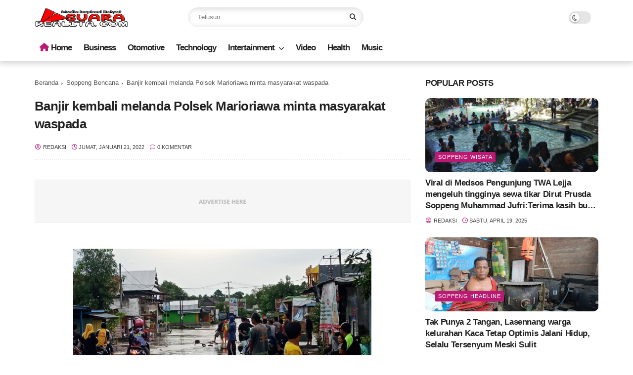

--- FILE ---
content_type: text/html; charset=utf-8
request_url: https://www.google.com/recaptcha/api2/aframe
body_size: 265
content:
<!DOCTYPE HTML><html><head><meta http-equiv="content-type" content="text/html; charset=UTF-8"></head><body><script nonce="b5srbFBupRylaRYokriI8w">/** Anti-fraud and anti-abuse applications only. See google.com/recaptcha */ try{var clients={'sodar':'https://pagead2.googlesyndication.com/pagead/sodar?'};window.addEventListener("message",function(a){try{if(a.source===window.parent){var b=JSON.parse(a.data);var c=clients[b['id']];if(c){var d=document.createElement('img');d.src=c+b['params']+'&rc='+(localStorage.getItem("rc::a")?sessionStorage.getItem("rc::b"):"");window.document.body.appendChild(d);sessionStorage.setItem("rc::e",parseInt(sessionStorage.getItem("rc::e")||0)+1);localStorage.setItem("rc::h",'1769560286423');}}}catch(b){}});window.parent.postMessage("_grecaptcha_ready", "*");}catch(b){}</script></body></html>

--- FILE ---
content_type: text/javascript; charset=UTF-8
request_url: https://www.suararealita.com/feeds/posts/default/-/Soppeng%20Bencana?alt=json-in-script&callback=gs_results&max-results=6
body_size: 7990
content:
// API callback
gs_results({"version":"1.0","encoding":"UTF-8","feed":{"xmlns":"http://www.w3.org/2005/Atom","xmlns$openSearch":"http://a9.com/-/spec/opensearchrss/1.0/","xmlns$blogger":"http://schemas.google.com/blogger/2008","xmlns$georss":"http://www.georss.org/georss","xmlns$gd":"http://schemas.google.com/g/2005","xmlns$thr":"http://purl.org/syndication/thread/1.0","id":{"$t":"tag:blogger.com,1999:blog-2339056890460056815"},"updated":{"$t":"2026-01-28T07:38:29.472+08:00"},"category":[{"term":"SOPPENG POLRES"},{"term":"SOPPENG KODIM"},{"term":"Soppeng"},{"term":"SOPPENG PENDIDIKAN"},{"term":"Daerah"},{"term":"Wajo"},{"term":"Politik"},{"term":"ADVENTORIAL"},{"term":"Ragam"},{"term":"SOPPENG HEADLINE"},{"term":"SOPPENG PEMDES"},{"term":"SOPPENG DANDIM"},{"term":"Soppeng Bencana"},{"term":"Hukum"},{"term":"Pemerintah"},{"term":"POLRES SOPPENG"},{"term":"Pendidikan"},{"term":"SOPPENG DAERAH"},{"term":"Headline"},{"term":"Peristiwa"},{"term":"Daerah Soppeng"},{"term":"Soppeng Budaya"},{"term":"WAJO KODIM"},{"term":"DANDIM SOPPENG"},{"term":"Makassar"},{"term":"Ekonomi"},{"term":"MAKASSAR HEADLINE"},{"term":"MAKASSAR PANGDAM"},{"term":"Pileg"},{"term":"WAJO POLRES"},{"term":"Bencana"},{"term":"KPU"},{"term":"Kesehatan"},{"term":"Advetorial"},{"term":"KODIM SOPPENG"},{"term":"Kriminal"},{"term":"Wisata"},{"term":"Dprd"},{"term":"PARE PARE DAERAH"},{"term":"Lifestyle"},{"term":"SOPPENG BAWASLU"},{"term":"Bawaslu"},{"term":"Dandim"},{"term":"Olahraga"},{"term":"Polres"},{"term":"SOPPENG KPU"},{"term":"SOPPENG WISATA"},{"term":"Hiburan"},{"term":"Jakarta"},{"term":"SOPPENG DPRD"},{"term":"Agama"},{"term":"Kodim"},{"term":"PINRANG DAERAH"},{"term":"SOPPENG KULINER"},{"term":"SOPPENG OLAHRAGA"},{"term":"SOPPENG PILKADA"},{"term":"WAJO DAERAH"},{"term":"Wajo Kesehatan"},{"term":"Daerah Headline"},{"term":"HD"},{"term":"Kebakaran"},{"term":"Kecelakaan"},{"term":"Nasdem"},{"term":"PAPUA"},{"term":"Pemkab Wajo"},{"term":"SOPPENG PWI"},{"term":"Satlantas"},{"term":"Soppeng Kesehatan"},{"term":"Sosial"},{"term":"Wajo Pendidikan"},{"term":"Bawaslu Soppeng"},{"term":"Bisnis"},{"term":"Bulukumba"},{"term":"Daerah Wajo"},{"term":"Golkar"},{"term":"Kuliner"},{"term":"PAN"},{"term":"PARE PARE POLRES"},{"term":"Pemuda"},{"term":"Polisi"},{"term":"SOPPENG PUPR"},{"term":"Soppeng Keriminal"},{"term":"Supriansa"},{"term":"Bunuh Diri"},{"term":"Citygas"},{"term":"DPR-RI"},{"term":"DPRD Wajo"},{"term":"Demokrat"},{"term":"HJS"},{"term":"HJW"},{"term":"Hafidz"},{"term":"JAKARTA HEADLINE"},{"term":"JAKARTA POLRI"},{"term":"JAKARTA PWI"},{"term":"Jembatan"},{"term":"KPU SOPPENG"},{"term":"Kemenag"},{"term":"LUTIM KODIM"},{"term":"Lalulintas"},{"term":"Olahraga Soppeng"},{"term":"PPNI"},{"term":"PSI"},{"term":"Pembangunan"},{"term":"Penipuan"},{"term":"SOPPENG AGAMA"},{"term":"SOPPENG BISNIS"},{"term":"SOPPENG EKONOMI"},{"term":"SOPPENG KRIMINAL"},{"term":"SOPPENG OLAH RAGA"},{"term":"SOPPENG PEMKAB"},{"term":"SOPPENG POLITIK"},{"term":"Soppeng Daerah Headline"},{"term":"TPP"},{"term":"Video"},{"term":"WAJO POLITIK"},{"term":"WAJO WISATA"},{"term":"WISATA SOPPENG"},{"term":" DAERAH"},{"term":"AM Ali Gaffar Patappe"},{"term":"ASN"},{"term":"Advokat"},{"term":"Akbar Faisal"},{"term":"Al`quran"},{"term":"Anak"},{"term":"Andi Soraya"},{"term":"Artis"},{"term":"Aset Daerah"},{"term":"Aslam"},{"term":"BALI WISATA"},{"term":"BANDUNG"},{"term":"BENCANA ALAM"},{"term":"BENCANA SOPPENG"},{"term":"BONE DAERAH"},{"term":"BONE PENDIDIKAN"},{"term":"BONE POLRES"},{"term":"BPBD"},{"term":"BUDAYA"},{"term":"Baja"},{"term":"Bantuan"},{"term":"Bawasalu"},{"term":"Beasiswa"},{"term":"Bencana HD"},{"term":"Bencana Sopppeng"},{"term":"Bendungan"},{"term":"Bidan"},{"term":"Bikers"},{"term":"Bone"},{"term":"Bonus"},{"term":"Buah Manggis"},{"term":"Buku"},{"term":"Cabul"},{"term":"Ceramah"},{"term":"DAERAH PINRANG"},{"term":"DANDIM BONE"},{"term":"DOPPENG DAERAH"},{"term":"DOPPENG KPU"},{"term":"DPR"},{"term":"DUMAI KODIM"},{"term":"Daerah Humas"},{"term":"Dai"},{"term":"Danau Tempe"},{"term":"Demo"},{"term":"Elfrianto"},{"term":"Enrekang"},{"term":"FKPW"},{"term":"GOWA PANDAM"},{"term":"Gubernur"},{"term":"HEALINE SOPPENG"},{"term":"HJB"},{"term":"Hipermawa"},{"term":"Ikapermawa"},{"term":"Isra Mi'raj"},{"term":"JAKARATA"},{"term":"JAKARTA DEWAN PERS"},{"term":"JAKARTA POLITIK"},{"term":"JAKARTA TNI AL"},{"term":"JAYAPURA"},{"term":"Jalanan"},{"term":"Jamaah Haji"},{"term":"Judi"},{"term":"KALIMANTAN SELATAN"},{"term":"KPK"},{"term":"KPU PINRANG"},{"term":"KPU SIDRAP"},{"term":"KPUD SOPPENG"},{"term":"Kampus"},{"term":"Kapolsek Tempe"},{"term":"Kecelekaan"},{"term":"Kejaksaan"},{"term":"Kesehatan Soppeng"},{"term":"Keuangan"},{"term":"Kominfo"},{"term":"Komunitas"},{"term":"Kotak"},{"term":"LIWU BENCANA"},{"term":"LSM"},{"term":"LUTIM POLOTIK"},{"term":"LUWU BENCANA"},{"term":"Lidik"},{"term":"Linmas"},{"term":"Luwu"},{"term":"MAGELANG JATENG"},{"term":"MAGELANG RETREAT"},{"term":"MAKASSAR BENCANA"},{"term":"MAKASSAR BISNIS"},{"term":"MAKASSAR KPU"},{"term":"MAKASSAR OLAHRAGA"},{"term":"MAKASSAR PEMPROV"},{"term":"MAKASSAR POLDA"},{"term":"MAROS PANGDAM"},{"term":"MATARAM NTB"},{"term":"Mutasi"},{"term":"NENCANA"},{"term":"NU"},{"term":"Narkoba"},{"term":"Nissa Sabyan"},{"term":"Olahraga Headline"},{"term":"Orang Hilang"},{"term":"Organisasi"},{"term":"Otomotif"},{"term":"PARE PARE"},{"term":"PARE PARE BAWASLU"},{"term":"PARE PARE BENCANA"},{"term":"PARE PARE DPRD"},{"term":"PARE PARE PILKADA"},{"term":"PARE PARE WISATA"},{"term":"PAREPARE POLRES"},{"term":"PEMDES"},{"term":"PENDIDIKAN WAJO"},{"term":"PINRANG DAERA"},{"term":"PKK"},{"term":"PLRES SOPPENG"},{"term":"POLITK"},{"term":"PSSI"},{"term":"PU"},{"term":"PUPR"},{"term":"PWI"},{"term":"PWI JAKARTA"},{"term":"PWI SOPPENG"},{"term":"Pangkep"},{"term":"Pariwisata"},{"term":"Pasar"},{"term":"Pemprov Sulsel"},{"term":"Pendidikan Headline"},{"term":"Pendidikan Soppeng"},{"term":"Pengadilan"},{"term":"Penikaman"},{"term":"Perawat"},{"term":"Perempuan"},{"term":"Pertanian"},{"term":"Petani"},{"term":"Pilpres"},{"term":"Porda"},{"term":"Proyek"},{"term":"Puskesmas"},{"term":"RSUD Siwa"},{"term":"Ragam Daerah"},{"term":"Rangka Baja"},{"term":"Rastra"},{"term":"Rutan"},{"term":"SENI"},{"term":"SIDRAP DAERAH"},{"term":"SIDRAP OLAHRAGA"},{"term":"SOPPEN KODIM"},{"term":"SOPPEN POLITIK"},{"term":"SOPPENF KULINER"},{"term":"SOPPENG "},{"term":"SOPPENG  KODIM"},{"term":"SOPPENG BAZNAS"},{"term":"SOPPENG DAERA"},{"term":"SOPPENG DARRAH"},{"term":"SOPPENG DIFABEL"},{"term":"SOPPENG HEDLIN"},{"term":"SOPPENG HHEALINE"},{"term":"SOPPENG HUKUM"},{"term":"SOPPENG KAPOLRES"},{"term":"SOPPENG KEMENAG"},{"term":"SOPPENG KIDIM"},{"term":"SOPPENG OPLRES"},{"term":"SOPPENG ORGANISASI"},{"term":"SOPPENG PA"},{"term":"SOPPENG PEDIDIKAN"},{"term":"SOPPENG PENDIDIKA"},{"term":"SOPPENG PERTANIAN"},{"term":"SOPPENG PILRES"},{"term":"SOPPENG POLORES"},{"term":"SOPPENG WISAT"},{"term":"SOPPENG. KODIM"},{"term":"SOPPENG. POLITIK"},{"term":"SOPPPENG POLRES"},{"term":"SPPENG KODIM"},{"term":"SULSEL"},{"term":"SULSEL POLDA"},{"term":"Sabu"},{"term":"Sabung Ayam"},{"term":"Sari Bulan"},{"term":"Sekolah"},{"term":"Sidrap"},{"term":"Surat Suara"},{"term":"Sutera"},{"term":"TATOR POLRES"},{"term":"TNI"},{"term":"Tahanan"},{"term":"Takbliq Akbar"},{"term":"Tenggelam"},{"term":"Terkini"},{"term":"Teroris"},{"term":"Toraja"},{"term":"Tosagenae"},{"term":"WAJO BAWASLU"},{"term":"WAJO BENCANA"},{"term":"WAJO BENCANA ALAM"},{"term":"WAJO DANDIM"},{"term":"WAJO KPU"},{"term":"WAJO OLAHRAGA"},{"term":"WAJO PARIWISATA"},{"term":"WAKO DAERAH"},{"term":"WISATA KULINER SOPPENG"},{"term":"Wajo Kuliner"},{"term":"Wajo PKK"},{"term":"Wirausaha"}],"title":{"type":"text","$t":"SUARAREALITA.COM"},"subtitle":{"type":"html","$t":""},"link":[{"rel":"http://schemas.google.com/g/2005#feed","type":"application/atom+xml","href":"https:\/\/www.suararealita.com\/feeds\/posts\/default"},{"rel":"self","type":"application/atom+xml","href":"https:\/\/www.blogger.com\/feeds\/2339056890460056815\/posts\/default\/-\/Soppeng+Bencana?alt=json-in-script\u0026max-results=6"},{"rel":"alternate","type":"text/html","href":"https:\/\/www.suararealita.com\/search\/label\/Soppeng%20Bencana"},{"rel":"hub","href":"http://pubsubhubbub.appspot.com/"},{"rel":"next","type":"application/atom+xml","href":"https:\/\/www.blogger.com\/feeds\/2339056890460056815\/posts\/default\/-\/Soppeng+Bencana\/-\/Soppeng+Bencana?alt=json-in-script\u0026start-index=7\u0026max-results=6"}],"author":[{"name":{"$t":"Redaksi"},"uri":{"$t":"http:\/\/www.blogger.com\/profile\/16913991730798259254"},"email":{"$t":"noreply@blogger.com"},"gd$image":{"rel":"http://schemas.google.com/g/2005#thumbnail","width":"16","height":"16","src":"https:\/\/img1.blogblog.com\/img\/b16-rounded.gif"}}],"generator":{"version":"7.00","uri":"http://www.blogger.com","$t":"Blogger"},"openSearch$totalResults":{"$t":"22"},"openSearch$startIndex":{"$t":"1"},"openSearch$itemsPerPage":{"$t":"6"},"entry":[{"id":{"$t":"tag:blogger.com,1999:blog-2339056890460056815.post-4030506348633672579"},"published":{"$t":"2025-08-16T15:24:00.001+08:00"},"updated":{"$t":"2025-08-16T15:24:56.767+08:00"},"category":[{"scheme":"http://www.blogger.com/atom/ns#","term":"Soppeng Bencana"}],"title":{"type":"text","$t":"Kebakaran di Kelurahan Kaca, Marioriawa,dua rumah terbakar Kerugian Capai Rp200 Juta"},"content":{"type":"html","$t":"\u003Cdiv\u003E\u003Cdiv class=\"separator\" style=\"clear: both; text-align: center;\"\u003E\n  \u003Ca href=\"https:\/\/blogger.googleusercontent.com\/img\/a\/AVvXsEg1x9FJKjlaBBdJ7143Zpsfwsy8nUXyaBRjxtVn9wy_dVHA8csQVZRYEE2W1pVZUDUE4g3fNnl7FDsMpxjOM6MWBjHJ79JuClNB28WXo3DBCSGzuJj-i3NIGNx-9ITyDA5tzixOW42JXT-MNpLdpxuyazV4R5JAtNBglFBacxbj7oE_V4jGutWxDw1AG68\" imageanchor=\"1\" style=\"margin-left: 1em; margin-right: 1em;\"\u003E\n    \u003Cimg border=\"0\"   src=\"https:\/\/blogger.googleusercontent.com\/img\/a\/AVvXsEg1x9FJKjlaBBdJ7143Zpsfwsy8nUXyaBRjxtVn9wy_dVHA8csQVZRYEE2W1pVZUDUE4g3fNnl7FDsMpxjOM6MWBjHJ79JuClNB28WXo3DBCSGzuJj-i3NIGNx-9ITyDA5tzixOW42JXT-MNpLdpxuyazV4R5JAtNBglFBacxbj7oE_V4jGutWxDw1AG68\" width=\"400\"\u003E\n  \u003C\/a\u003E\n\u003C\/div\u003E\u003Cbr\u003E\u003C\/div\u003E\u003Cdiv\u003E\u003Cb\u003ESOPPENG, SAR.COM-\u003C\/b\u003EPeristiwa kebakaran menghanguskan dua\u0026nbsp; rumah warga di Kelurahan Kaca, Kecamatan Marioriawa, Kabupaten Soppeng. Sabtu, 16 Agustus 2025, dini hari sekitar pukul 02.30 WITA.\u003C\/div\u003E\u003Cdiv\u003E\u003Cbr\u003E\u003C\/div\u003E\u003Cdiv\u003EDua rumah yang terdampak adalah rumah panggung milik Muhtar alias Latare (50), seorang petani, serta rumah batu dua lantai milik Hj. Ani (55), seorang wiraswasta. Berdasarkan keterangan saksi, api pertama kali terlihat dari plafon rumah panggung milik Muhtar.\u003C\/div\u003E\u003Cdiv\u003E\u003Cbr\u003E\u003C\/div\u003E\u003Cdiv\u003EErika (14), anak dari Muhtar yang sedang tertidur, terbangun karena merasa kepanasan. Ia melihat percikan api dari plafon dan segera membangunkan orang tuanya yang saat itu sedang berada di kolong rumah. Api dengan cepat membesar dan menjalar hingga ke rumah milik Hj. Ani yang berada di dekatnya.\u003C\/div\u003E\u003Cdiv\u003E\u003Cbr\u003E\u003C\/div\u003E\u003Cdiv\u003EDua unit armada pemadam kebakaran dari Kecamatan Marioriawa dan Kecamatan Donri-Donri dikerahkan ke lokasi, dibantu warga sekitar untuk melakukan pemadaman. Api berhasil dipadamkan sekitar pukul 04.00 WITA.\u003C\/div\u003E\u003Cdiv\u003E\u003Cbr\u003E\u003C\/div\u003E\u003Cdiv\u003EAkibat peristiwa ini, rumah panggung milik Muhtar terbakar habis, sementara rumah milik Hj. Ani hangus pada bagian lantai dua beserta perabotannya. Tidak ada korban jiwa dalam kejadian tersebut, namun kerugian ditaksir mencapai ± Rp200 juta.\u003C\/div\u003E\u003Cdiv\u003E\u003Cbr\u003E\u003C\/div\u003E\u003Cdiv\u003EKapolres Soppeng AKBP Aditya Pradana,S.I.K.,M.I.K. membenarkan adanya peristiwa kebakaran tersebut.\u003C\/div\u003E\u003Cdiv\u003E“Syukur alhamdulillah dalam peristiwa kebakaran ini tidak ada korban jiwa. Kami turut prihatin atas musibah yang menimpa warga, dan mengimbau masyarakat agar lebih berhati-hati serta rutin mengecek instalasi listrik di rumah masing-masing untuk mencegah hal-hal yang tidak diinginkan,” ujar Kapolres.\u003C\/div\u003E\u003Cdiv\u003E\u003Cbr\u003E\u003C\/div\u003E\u003Cdiv\u003ELebih lanjut, pihak kepolisian bersama pemerintah setempat akan melakukan pendataan serta koordinasi terkait langkah-langkah bantuan kepada korban.(ton)\u003C\/div\u003E"},"link":[{"rel":"edit","type":"application/atom+xml","href":"https:\/\/www.blogger.com\/feeds\/2339056890460056815\/posts\/default\/4030506348633672579"},{"rel":"self","type":"application/atom+xml","href":"https:\/\/www.blogger.com\/feeds\/2339056890460056815\/posts\/default\/4030506348633672579"},{"rel":"alternate","type":"text/html","href":"https:\/\/www.suararealita.com\/2025\/08\/kebakaran-di-kelurahan-kaca.html","title":"Kebakaran di Kelurahan Kaca, Marioriawa,dua rumah terbakar Kerugian Capai Rp200 Juta"}],"author":[{"name":{"$t":"Redaksi"},"uri":{"$t":"http:\/\/www.blogger.com\/profile\/14227685876195210014"},"email":{"$t":"noreply@blogger.com"},"gd$image":{"rel":"http://schemas.google.com/g/2005#thumbnail","width":"16","height":"16","src":"https:\/\/img1.blogblog.com\/img\/b16-rounded.gif"}}],"media$thumbnail":{"xmlns$media":"http://search.yahoo.com/mrss/","url":"https:\/\/blogger.googleusercontent.com\/img\/a\/AVvXsEg1x9FJKjlaBBdJ7143Zpsfwsy8nUXyaBRjxtVn9wy_dVHA8csQVZRYEE2W1pVZUDUE4g3fNnl7FDsMpxjOM6MWBjHJ79JuClNB28WXo3DBCSGzuJj-i3NIGNx-9ITyDA5tzixOW42JXT-MNpLdpxuyazV4R5JAtNBglFBacxbj7oE_V4jGutWxDw1AG68=s72-c","height":"72","width":"72"}},{"id":{"$t":"tag:blogger.com,1999:blog-2339056890460056815.post-2290474350341934537"},"published":{"$t":"2025-06-20T16:12:00.002+08:00"},"updated":{"$t":"2025-06-20T16:12:15.132+08:00"},"category":[{"scheme":"http://www.blogger.com/atom/ns#","term":"Soppeng Bencana"}],"title":{"type":"text","$t":"Peduli Sesama HMPM Unipol berbagi dengan Korban Kebakaran di Kelurahan Tettikanrarae"},"content":{"type":"html","$t":"\u003Cdiv\u003E\u003Cbr\u003E\u003Cdiv class=\"separator\" style=\"clear: both; text-align: center;\"\u003E\u003Ca href=\"https:\/\/lh3.googleusercontent.com\/-HkcGTCpOZKs\/aFUX2txFaQI\/AAAAAAAAIQQ\/9rHxwZA2X0slhFTnJ2njUKC2tjLfeZNIgCNcBGAsYHQ\/s1600\/1000777210.jpg\" imageanchor=\"1\" style=\" margin-right: 1em;margin-left: 1em;\"\u003E\u003Cimg src=\"https:\/\/lh3.googleusercontent.com\/-HkcGTCpOZKs\/aFUX2txFaQI\/AAAAAAAAIQQ\/9rHxwZA2X0slhFTnJ2njUKC2tjLfeZNIgCNcBGAsYHQ\/s1600\/1000777210.jpg\" border=\"0\" data-original-width=\"1280\" data-original-height=\"960\" width=\"600\" height=\"450\" class=\" \" title=\"\" alt=\"\"\u003E\u003C\/a\u003E\u003C\/div\u003E\u003Cbr\u003E\u003C\/div\u003E\u003Cdiv\u003E\u003Cbr\u003E\u003C\/div\u003E\u003Cdiv\u003E\u003Cb\u003ESOPPENG, SAR.COM-\u003C\/b\u003EHimpunan Mahasiswa Prodi  Manajemen (HMPM) Uiversitas Lamappapoleonro UNIPOL menyerahkan bantuan kepada korban kebakaran di Kelurahan Tettikenrarae Kecamatan .Marioriwawo kabupaten Soppeng  Selasa, 17 Juni 2025.\u003C\/div\u003E\u003Cdiv\u003E\u003Cbr\u003E\u003C\/div\u003E\u003Cdiv\u003EBantuan diberikan langsung oleh Ketua Umum HMPM UNIPOL Agil Ramadhan bersama pengurus pada lokasi sebagai bentuk kepedulian kepada sesama\u003C\/div\u003E\u003Cdiv\u003E\u003Cbr\u003E\u003C\/div\u003E\u003Cdiv\u003EAdapun bantuan yang diberikan berupa sembako dan kebutuhan lainnya yang dapat membantu meringankan beban para korban kebakaran\u003C\/div\u003E\u003Cdiv\u003E\u003Cbr\u003E\u003C\/div\u003E\u003Cdiv\u003EAgil Ramadan mengatakan,kami berharap semoga dengan adanya bantuan ini dapat memberikan sedikit kelegaan dan kekuatan para korban untuk bangkit kembali serta sedikit bisa meringankan beban para korban kebakaran tutup Agil Ramadhan.(rud)\u003C\/div\u003E"},"link":[{"rel":"edit","type":"application/atom+xml","href":"https:\/\/www.blogger.com\/feeds\/2339056890460056815\/posts\/default\/2290474350341934537"},{"rel":"self","type":"application/atom+xml","href":"https:\/\/www.blogger.com\/feeds\/2339056890460056815\/posts\/default\/2290474350341934537"},{"rel":"alternate","type":"text/html","href":"https:\/\/www.suararealita.com\/2025\/06\/peduli-sesama-hmpm-unipol-berbagi.html","title":"Peduli Sesama HMPM Unipol berbagi dengan Korban Kebakaran di Kelurahan Tettikanrarae"}],"author":[{"name":{"$t":"Redaksi"},"uri":{"$t":"http:\/\/www.blogger.com\/profile\/14227685876195210014"},"email":{"$t":"noreply@blogger.com"},"gd$image":{"rel":"http://schemas.google.com/g/2005#thumbnail","width":"16","height":"16","src":"https:\/\/img1.blogblog.com\/img\/b16-rounded.gif"}}],"media$thumbnail":{"xmlns$media":"http://search.yahoo.com/mrss/","url":"https:\/\/lh3.googleusercontent.com\/-HkcGTCpOZKs\/aFUX2txFaQI\/AAAAAAAAIQQ\/9rHxwZA2X0slhFTnJ2njUKC2tjLfeZNIgCNcBGAsYHQ\/s72-c\/1000777210.jpg","height":"72","width":"72"}},{"id":{"$t":"tag:blogger.com,1999:blog-2339056890460056815.post-3857370023152991633"},"published":{"$t":"2025-03-15T16:02:00.003+08:00"},"updated":{"$t":"2025-03-16T11:13:18.755+08:00"},"category":[{"scheme":"http://www.blogger.com/atom/ns#","term":"Soppeng Bencana"}],"title":{"type":"text","$t":"Detik Detik Mobil Kijang Minibus Menerobos Banjir "},"content":{"type":"html","$t":"\u003Cdiv\u003E\u003Cdiv class=\"separator\" style=\"clear: both; text-align: center;\"\u003E\u003Ciframe allowfullscreen=\"\" class=\"BLOG_video_class\" height=\"266\" src=\"https:\/\/www.youtube.com\/embed\/vJICcfhsOdI\" width=\"320\" youtube-src-id=\"vJICcfhsOdI\"\u003E\u003C\/iframe\u003E\u003C\/div\u003E\u003Cbr\u003E\u003Cb\u003E\u003Cbr\u003E\u003C\/b\u003E\u003C\/div\u003E\u003Cdiv\u003E\u003Cb\u003ESOPPENG, SAR.COM-\u003C\/b\u003EBeredar Video media sosial (medsos) menampilkan momen menegangkan kala sebuah mobil nyaris hanyut terbawa arus saat nekat menerobos banjir di Sungai Uluterroe,Datae Desa Bulue Kecamatan Marioriawa kabupaten Soppeng.\u003C\/div\u003E\u003Cdiv\u003E\u003Cbr\u003E\u003C\/div\u003E\u003Cdiv\u003EUntungnya, mobil tersebut berhasil melewati sungai dengan selamat sampai dipinggir sungai sehingga penumpangnya pun terselamatkan. Salah satu Akun Facebook milik Ranhy Naila Ranhy mengunggah video tersebut. \u003C\/div\u003E\u003Cdiv\u003E\u003Cbr\u003E\u003C\/div\u003E\u003Cdiv\u003EDalam unggahannya, terlihat mobil warna abu abu jenis Kijang Minibus hampir terseret arus banjir karena nekat menorobos banjir serta terdengar seseorang yang berteriak.\u003C\/div\u003E\u003Cdiv\u003E\u003Cbr\u003E\u003C\/div\u003E\u003Cdiv\u003ESementara itu Sopir sekaligus Pemilik mobil tersebut Juhaidi (45) tahun warga Datae Dusun Mattirobulu Desa Bulue Kecamatan Marioriawa Kabupaten Soppeng yang di hubungi media ini, Sabtu (15\/03\/2025) mengatakan jika kejadian tersebut terjadi hari Jumat 14\/03\/2025.\u003C\/div\u003E\u003Cdiv\u003E\u003Cbr\u003E\u003C\/div\u003E\u003Cdiv\u003EJuhaidi menceritakan bahwa saat itu dirinya membawa penumpang namun sesampai di Pinggir sungai tiba tiba mendadak banjir dari hulu,kebatulan memang tidak ada jembatan jadi dirinya memutuskan untuk menunggu banjir surut.\u003C\/div\u003E\u003Cdiv\u003E\u003Cbr\u003E\u003C\/div\u003E\u003Cdiv\u003ELanjut Juhaidi setelah menunggu selama satu jam banjir mulai surut saya kira sudah tidak deras jadi saya menorobos ternyata masih deras airnya ujar Juhaidi.\u003C\/div\u003E\u003Cdiv\u003E\u003Cbr\u003E\u003C\/div\u003E\u003Cdiv\u003E\"Sempat saya dedegan karena mobilnya sempat berhenti tapi sudah hamir di pinggir mungking karena ringan karena semua Penumpang kusuruh turun lewat jembatan, kebatulan ada jembatan tapi khusus motor dan pejalan kaki saja\"terang Juhaidi.\u003C\/div\u003E\u003Cdiv\u003E\u003Cbr\u003E\u003C\/div\u003E\u003Cdiv\u003ELebih lanjut Juhaidi menjelaskan jika dulu ada ji jembatan bisa dilewati mobil karena Jembatannya hanyut di bawa arus banjir.\u003C\/div\u003E\u003Cdiv\u003E\u003Cbr\u003E\u003C\/div\u003E\u003Cdiv\u003EDulu ada Jembatan dan  itu hasil swada gotong royong warga Datae tapi Jembatannya hanyut dan sampai saat ini belum ada tanda tanda dari pihak terkait.\u003C\/div\u003E\u003Cdiv\u003E\u003Cbr\u003E\u003C\/div\u003E\u003Cdiv\u003ESaya berharap Pemerintah segera membikinkan jembatan  karena ini adalah satu satunya Jalan yang di lewati oleh masyarakat untuk memasarkan hasil Pertanian ke Ibu kota Kecamatan harap Juhaidi.\u003C\/div\u003E\u003Cdiv\u003E\u003Cbr\u003E\u003C\/div\u003E\u003Cdiv\u003ETerpisah Lina seorang Penumpang menceritakan bahwa dirinya sangat ketakutan meski dia tidak didalam mobil saat mobil menyebrang tapi saya takut melihatnya apa lagi mobil sempat berhenti ujar Lina.\u003C\/div\u003E\u003Cdiv\u003E\u003Cbr\u003E\u003C\/div\u003E\u003Cdiv\u003ESaya dan beberapa teman bermaksud ke Sare Batue Desa Tellulimpoe kebatulan dikampung ada warga yang baru nikahan jadi disini masih ada istilah acara Ketemu Besan ( Massita Besen) setelah nikahan jadi saya bersama rimbongan meminta Juhaidi mengantar kami ke Sare batu tiba tiba banjir tutur Lina (ton)\u003C\/div\u003E\u003Cdiv\u003E\u003Cbr\u003E\u003C\/div\u003E"},"link":[{"rel":"edit","type":"application/atom+xml","href":"https:\/\/www.blogger.com\/feeds\/2339056890460056815\/posts\/default\/3857370023152991633"},{"rel":"self","type":"application/atom+xml","href":"https:\/\/www.blogger.com\/feeds\/2339056890460056815\/posts\/default\/3857370023152991633"},{"rel":"alternate","type":"text/html","href":"https:\/\/www.suararealita.com\/2025\/03\/detik-detik-mobil-kijang-minibus.html","title":"Detik Detik Mobil Kijang Minibus Menerobos Banjir "}],"author":[{"name":{"$t":"Redaksi"},"uri":{"$t":"http:\/\/www.blogger.com\/profile\/14227685876195210014"},"email":{"$t":"noreply@blogger.com"},"gd$image":{"rel":"http://schemas.google.com/g/2005#thumbnail","width":"16","height":"16","src":"https:\/\/img1.blogblog.com\/img\/b16-rounded.gif"}}],"media$thumbnail":{"xmlns$media":"http://search.yahoo.com/mrss/","url":"https:\/\/img.youtube.com\/vi\/vJICcfhsOdI\/default.jpg","height":"72","width":"72"}},{"id":{"$t":"tag:blogger.com,1999:blog-2339056890460056815.post-7540653969165893659"},"published":{"$t":"2025-02-11T17:30:00.002+08:00"},"updated":{"$t":"2025-02-11T17:30:25.778+08:00"},"category":[{"scheme":"http://www.blogger.com/atom/ns#","term":"Soppeng Bencana"}],"title":{"type":"text","$t":"Kapolres Soppeng Tinjau Lokasi Tanah Longsor di Gattareng"},"content":{"type":"html","$t":"\u003Cdiv\u003E\u003Cbr\u003E\u003C\/div\u003E\u003Cdiv\u003E\u003Cbr\u003E\u003C\/div\u003E\u003Cdiv\u003E\u003Cbr\u003E\u003C\/div\u003E\u003Cdiv\u003E\u003Cb\u003E\u003Cbr\u003E\u003Cdiv class=\"separator\" style=\"clear: both; text-align: center;\"\u003E\u003Ca href=\"https:\/\/lh3.googleusercontent.com\/-bm8aNpuIC4I\/Z6sYrOnl5OI\/AAAAAAAAHeA\/Aot0R3JMBrcFFvJM82wDS40ydmUCx49twCNcBGAsYHQ\/s1600\/1000580811.jpg\" imageanchor=\"1\" style=\" margin-right: 1em;margin-left: 1em;\"\u003E\u003Cimg src=\"https:\/\/lh3.googleusercontent.com\/-bm8aNpuIC4I\/Z6sYrOnl5OI\/AAAAAAAAHeA\/Aot0R3JMBrcFFvJM82wDS40ydmUCx49twCNcBGAsYHQ\/s1600\/1000580811.jpg\" border=\"0\" data-original-width=\"1280\" data-original-height=\"576\" width=\"667\" height=\"300\" class=\" \" title=\"\" alt=\"\"\u003E\u003C\/a\u003E\u003C\/div\u003E\u003Cbr\u003E\u003C\/b\u003E\u003C\/div\u003E\u003Cdiv\u003E\u003Cb\u003ESOPPENG,SAR.COM-\u003C\/b\u003EKapolres Soppeng, AKBP Aditya Pradana,S.I.K.,M.I.K melakukan peninjauan dan pengecekan situasi pasca terjadinya tanah longsor, sekitar pukul 11.40 Wita di Dusun Gattareng, Desa Gattareng Toa, Kec.Marioriwawo, Kab. Soppeng. Selasa, 11 Februari 2025.\u003C\/div\u003E\u003Cdiv\u003E\u003Cbr\u003E\u003C\/div\u003E\u003Cdiv\u003EKunjungan Kapolres Soppeng didampingi oleh, \u003C\/div\u003E\u003Cdiv\u003E- Kabag OPS Polres Soppeng Kompol ABD. Rahman.\u003C\/div\u003E\u003Cdiv\u003E- Kasat Samapta Polres Soppeng Iptu Rusdi Salam\u003C\/div\u003E\u003Cdiv\u003E- Camat Marioriwawo A. Azhar Afwan, S.Stp, M.Si\u003C\/div\u003E\u003Cdiv\u003E- Kepala Desa Gattareng Toa Irwansa, S.Ip\u003C\/div\u003E\u003Cdiv\u003E- Danramil 1423-05 Marioriwawo Pelda Laenre\u003C\/div\u003E\u003Cdiv\u003E\u003Cbr\u003E\u003C\/div\u003E\u003Cdiv\u003EDalam kesempatan tersebut, Kapolres Soppeng melakukan peninjauan dan pengecekan pasca terjadinya bencana alam tanah longsor, yang hingga saat ini Personil Brimob Batalyon C Pelopor, Sat Samapta Polres Soppeng, bersama warga setempat bekerja sama melakukan pembersihan sisa tanah longsor dan pembongkaran rumah kayu yang telah menutupi akses jalan poros Kab. Soppeng - Kab. Barru.\u003C\/div\u003E\u003Cdiv\u003E\u003Cbr\u003E\u003C\/div\u003E\u003Cdiv\u003E\"Sampai saat ini rumah yang menutupi akses jalan poros telah dibongkar. Namun, sisa tanah longsor dan sejumlah batang pohon masih menutup akses jalan sehingga hanya kendaraan R2 yang bisa melintas sambil menunggu kedatangan alat berat dari Pemda Kab. Soppeng\".jelas AKBP Aditya.\u003C\/div\u003E\u003Cdiv\u003E\u003Cbr\u003E\u003C\/div\u003E\u003Cdiv\u003EHasil prediksi BMKG, cuaca esktrem di Sul-Sel diperkirakan tanggal 11-17 februari dan berpotensi banjir-longsor. Untuk itu, Masyarakat Sulsel terutama Kab.Soppeng dihimbau untuk tetap waspada, dan berhati-hati.(ton)\u003C\/div\u003E"},"link":[{"rel":"edit","type":"application/atom+xml","href":"https:\/\/www.blogger.com\/feeds\/2339056890460056815\/posts\/default\/7540653969165893659"},{"rel":"self","type":"application/atom+xml","href":"https:\/\/www.blogger.com\/feeds\/2339056890460056815\/posts\/default\/7540653969165893659"},{"rel":"alternate","type":"text/html","href":"https:\/\/www.suararealita.com\/2025\/02\/kapolres-soppeng-tinjau-lokasi-tanah.html","title":"Kapolres Soppeng Tinjau Lokasi Tanah Longsor di Gattareng"}],"author":[{"name":{"$t":"Redaksi"},"uri":{"$t":"http:\/\/www.blogger.com\/profile\/14227685876195210014"},"email":{"$t":"noreply@blogger.com"},"gd$image":{"rel":"http://schemas.google.com/g/2005#thumbnail","width":"16","height":"16","src":"https:\/\/img1.blogblog.com\/img\/b16-rounded.gif"}}],"media$thumbnail":{"xmlns$media":"http://search.yahoo.com/mrss/","url":"https:\/\/lh3.googleusercontent.com\/-bm8aNpuIC4I\/Z6sYrOnl5OI\/AAAAAAAAHeA\/Aot0R3JMBrcFFvJM82wDS40ydmUCx49twCNcBGAsYHQ\/s72-c\/1000580811.jpg","height":"72","width":"72"}},{"id":{"$t":"tag:blogger.com,1999:blog-2339056890460056815.post-1425321583361312862"},"published":{"$t":"2025-02-11T16:36:00.002+08:00"},"updated":{"$t":"2025-02-11T16:36:33.682+08:00"},"category":[{"scheme":"http://www.blogger.com/atom/ns#","term":"Soppeng Bencana"}],"title":{"type":"text","$t":"Meski Jabatan Tinggal beberapa hari lagi H.Andi Kaswadi tetap Urus Rakyat"},"content":{"type":"html","$t":"\u003Cdiv\u003E\u003Cb\u003E\u003Cbr\u003E\u003C\/b\u003E\u003C\/div\u003E\u003Cdiv\u003E\u003Cb\u003E\u003Cbr\u003E\u003Cdiv class=\"separator\" style=\"clear: both; text-align: center;\"\u003E\u003Ca href=\"https:\/\/lh3.googleusercontent.com\/-ey0xPC9R8_g\/Z6sMDVAonyI\/AAAAAAAAHd4\/vcbZ-jFoU_wZEyoaxuRTU4GX7gn9zTbEQCNcBGAsYHQ\/s1600\/1000580738.jpg\" imageanchor=\"1\" style=\" margin-right: 1em;margin-left: 1em;\"\u003E\u003Cimg src=\"https:\/\/lh3.googleusercontent.com\/-ey0xPC9R8_g\/Z6sMDVAonyI\/AAAAAAAAHd4\/vcbZ-jFoU_wZEyoaxuRTU4GX7gn9zTbEQCNcBGAsYHQ\/s1600\/1000580738.jpg\" border=\"0\" data-original-width=\"1280\" data-original-height=\"853\" width=\"600\" height=\"400\" class=\" \" title=\"\" alt=\"\"\u003E\u003C\/a\u003E\u003C\/div\u003ESOPPENG, SAR.COM-\u003C\/b\u003EMenjelang berakhirnya masa jabatan pada 20 Februari 2025, Bupati Soppeng, H. A. Kaswadi Razak, SE,  menunjukkan komitmennya yang tak surut terhadap kesejahteraan warganya.  Bukti nyata kepedulian tersebut terlihat dari kunjungan lapangannya ke beberapa lokasi yang terdampak hujan dan tanah longsor di Kabupaten Soppeng, Senin malam (10\/02\/2025).\u003C\/div\u003E\u003Cdiv\u003E \u003C\/div\u003E\u003Cdiv\u003EKunjungan tersebut difokuskan pada Jalan Poros Barru-Soppeng di Bulu Dua, khususnya di Desa Gattareng Toa, Kecamatan Marioriwawo.  \u003C\/div\u003E\u003Cdiv\u003E\u003Cbr\u003E\u003C\/div\u003E\u003Cdiv\u003EBupati Soppeng meninjau langsung kondisi lapangan, berdialog dengan warga terdampak, dan melihat secara langsung dampak bencana terhadap infrastruktur dan aktivitas masyarakat.\u003C\/div\u003E\u003Cdiv\u003E \u003C\/div\u003E\u003Cdiv\u003E\"Saya turut prihatin atas musibah yang menimpa warga Soppeng,\" ungkap Bupati Soppeng Andi Kaswadi Razak. \u003C\/div\u003E\u003Cdiv\u003E\u003Cbr\u003E\u003C\/div\u003E\u003Cdiv\u003EIa menekankan bahwa meskipun masa jabatannya segera berakhir,  kepedulian terhadap warganya tetap menjadi prioritas utama.  \u003C\/div\u003E\u003Cdiv\u003E\u003Cbr\u003E\u003C\/div\u003E\u003Cdiv\u003EBupati Soppeng,  memastikan pemerintah daerah akan hadir di tengah-tengah musibah ini dan memberikan bantuan serta dukungan yang diperlukan bagi warga yang terdampak.\u003C\/div\u003E\u003Cdiv\u003E \u003C\/div\u003E\u003Cdiv\u003EKunjungan ini menjadi bukti nyata komitmen Bupati Soppeng dalam melayani masyarakat hingga akhir masa jabatannya.  Kepedulian dan kesigapannya dalam merespon bencana alam ini patut diapresiasi sebagai bentuk pengabdian terakhirnya kepada masyarakat Soppeng.  Pemerintah Kabupaten Soppeng berkomitmen untuk terus memberikan bantuan dan dukungan penuh bagi para korban bencana.(ono)\u003C\/div\u003E"},"link":[{"rel":"edit","type":"application/atom+xml","href":"https:\/\/www.blogger.com\/feeds\/2339056890460056815\/posts\/default\/1425321583361312862"},{"rel":"self","type":"application/atom+xml","href":"https:\/\/www.blogger.com\/feeds\/2339056890460056815\/posts\/default\/1425321583361312862"},{"rel":"alternate","type":"text/html","href":"https:\/\/www.suararealita.com\/2025\/02\/meski-jabatan-tinggal-beberapa-hari.html","title":"Meski Jabatan Tinggal beberapa hari lagi H.Andi Kaswadi tetap Urus Rakyat"}],"author":[{"name":{"$t":"Redaksi"},"uri":{"$t":"http:\/\/www.blogger.com\/profile\/14227685876195210014"},"email":{"$t":"noreply@blogger.com"},"gd$image":{"rel":"http://schemas.google.com/g/2005#thumbnail","width":"16","height":"16","src":"https:\/\/img1.blogblog.com\/img\/b16-rounded.gif"}}],"media$thumbnail":{"xmlns$media":"http://search.yahoo.com/mrss/","url":"https:\/\/lh3.googleusercontent.com\/-ey0xPC9R8_g\/Z6sMDVAonyI\/AAAAAAAAHd4\/vcbZ-jFoU_wZEyoaxuRTU4GX7gn9zTbEQCNcBGAsYHQ\/s72-c\/1000580738.jpg","height":"72","width":"72"}},{"id":{"$t":"tag:blogger.com,1999:blog-2339056890460056815.post-6827545960961168593"},"published":{"$t":"2025-02-10T18:09:00.002+08:00"},"updated":{"$t":"2025-02-10T18:09:22.857+08:00"},"category":[{"scheme":"http://www.blogger.com/atom/ns#","term":"Soppeng Bencana"}],"title":{"type":"text","$t":"Longsor di Gattarengtoa menerjang tiga Unit Rumah hingga rusak Parah"},"content":{"type":"html","$t":"\u003Cdiv\u003E\u003Cb\u003E\u003Cbr\u003E\u003Cdiv class=\"separator\" style=\"clear: both; text-align: center;\"\u003E\u003Ca href=\"https:\/\/lh3.googleusercontent.com\/-mAQYZK0XRZY\/Z6nQTfJICvI\/AAAAAAAAHdk\/Nv0512SPxLIAbrU3advdsEladdWjbn9sgCNcBGAsYHQ\/s1600\/1000579409.jpg\" imageanchor=\"1\" style=\" margin-right: 1em;margin-left: 1em;\"\u003E\u003Cimg src=\"https:\/\/lh3.googleusercontent.com\/-mAQYZK0XRZY\/Z6nQTfJICvI\/AAAAAAAAHdk\/Nv0512SPxLIAbrU3advdsEladdWjbn9sgCNcBGAsYHQ\/s1600\/1000579409.jpg\" border=\"0\" data-original-width=\"1078\" data-original-height=\"1359\" width=\"600\" height=\"756\" class=\" \" title=\"\" alt=\"\"\u003E\u003C\/a\u003E\u003C\/div\u003E\u003Cbr\u003E\u003C\/b\u003E\u003C\/div\u003E\u003Cdiv\u003E\u003Cb\u003ESOPPENG, SAR.COM-\u003C\/b\u003EHujan deras yang terjadi di Kabupaten Soppeng tidak hanya membuat banjir  tapi juga longsor yang menerjang dan merusak sejumlah rumah warga beruntung dalam kejadian tersebut tidak ada korban jiwa\u003C\/div\u003E\u003Cdiv\u003E\u003Cbr\u003E\u003C\/div\u003E\u003Cdiv\u003ELongsor terjadi di  desa Gattarengtoa, kecamatan Marioriwawo . Tiga rumah tertimbun longsor di daerah ini . \u003C\/div\u003E\u003Cdiv\u003E\u003Cbr\u003E\u003C\/div\u003E\u003Cdiv\u003ESelain rumah , longsor juga menutup akses jalan desa .Warga bersama TNI Polri kini melakukan pembersihan dengan alat seadanya sambil menunggu bantuan dari pemerintah daerah setempat .\u003C\/div\u003E\u003Cdiv\u003E\u003Cbr\u003E\u003C\/div\u003E\u003Cdiv\u003EKades Gattarengtoa melalui staf, Kahar yang dihubungi media Suararealita.com Senin (10\/02\/2025) membenarkan jika di desa Gattarengtoa telah terjadi longsor yang mengakibatkan tiga unit rumah rusak parah adapun nama nama pemilik rumah yakni\u003C\/div\u003E\u003Cdiv\u003E1 Heriati (49) tahun.\u003C\/div\u003E\u003Cdiv\u003E2.Amiruddin (89) tahun\u003C\/div\u003E\u003Cdiv\u003E3.Hasse (69) tahun.(ton)\u003C\/div\u003E"},"link":[{"rel":"edit","type":"application/atom+xml","href":"https:\/\/www.blogger.com\/feeds\/2339056890460056815\/posts\/default\/6827545960961168593"},{"rel":"self","type":"application/atom+xml","href":"https:\/\/www.blogger.com\/feeds\/2339056890460056815\/posts\/default\/6827545960961168593"},{"rel":"alternate","type":"text/html","href":"https:\/\/www.suararealita.com\/2025\/02\/longsor-di-gattarengtoa-menerjang-tiga.html","title":"Longsor di Gattarengtoa menerjang tiga Unit Rumah hingga rusak Parah"}],"author":[{"name":{"$t":"Redaksi"},"uri":{"$t":"http:\/\/www.blogger.com\/profile\/14227685876195210014"},"email":{"$t":"noreply@blogger.com"},"gd$image":{"rel":"http://schemas.google.com/g/2005#thumbnail","width":"16","height":"16","src":"https:\/\/img1.blogblog.com\/img\/b16-rounded.gif"}}],"media$thumbnail":{"xmlns$media":"http://search.yahoo.com/mrss/","url":"https:\/\/lh3.googleusercontent.com\/-mAQYZK0XRZY\/Z6nQTfJICvI\/AAAAAAAAHdk\/Nv0512SPxLIAbrU3advdsEladdWjbn9sgCNcBGAsYHQ\/s72-c\/1000579409.jpg","height":"72","width":"72"}}]}});

--- FILE ---
content_type: text/javascript; charset=UTF-8
request_url: https://www.suararealita.com/feeds/posts/default/-/Soppeng%20Bencana?alt=json-in-script&max-results=5&callback=jQuery37006759337176627074_1769560283732&_=1769560283733
body_size: 7367
content:
// API callback
jQuery37006759337176627074_1769560283732({"version":"1.0","encoding":"UTF-8","feed":{"xmlns":"http://www.w3.org/2005/Atom","xmlns$openSearch":"http://a9.com/-/spec/opensearchrss/1.0/","xmlns$blogger":"http://schemas.google.com/blogger/2008","xmlns$georss":"http://www.georss.org/georss","xmlns$gd":"http://schemas.google.com/g/2005","xmlns$thr":"http://purl.org/syndication/thread/1.0","id":{"$t":"tag:blogger.com,1999:blog-2339056890460056815"},"updated":{"$t":"2026-01-28T07:38:29.472+08:00"},"category":[{"term":"SOPPENG POLRES"},{"term":"SOPPENG KODIM"},{"term":"Soppeng"},{"term":"SOPPENG PENDIDIKAN"},{"term":"Daerah"},{"term":"Wajo"},{"term":"Politik"},{"term":"ADVENTORIAL"},{"term":"Ragam"},{"term":"SOPPENG HEADLINE"},{"term":"SOPPENG PEMDES"},{"term":"SOPPENG DANDIM"},{"term":"Soppeng Bencana"},{"term":"Hukum"},{"term":"Pemerintah"},{"term":"POLRES SOPPENG"},{"term":"Pendidikan"},{"term":"SOPPENG DAERAH"},{"term":"Headline"},{"term":"Peristiwa"},{"term":"Daerah Soppeng"},{"term":"Soppeng Budaya"},{"term":"WAJO KODIM"},{"term":"DANDIM SOPPENG"},{"term":"Makassar"},{"term":"Ekonomi"},{"term":"MAKASSAR HEADLINE"},{"term":"MAKASSAR PANGDAM"},{"term":"Pileg"},{"term":"WAJO POLRES"},{"term":"Bencana"},{"term":"KPU"},{"term":"Kesehatan"},{"term":"Advetorial"},{"term":"KODIM SOPPENG"},{"term":"Kriminal"},{"term":"Wisata"},{"term":"Dprd"},{"term":"PARE PARE DAERAH"},{"term":"Lifestyle"},{"term":"SOPPENG BAWASLU"},{"term":"Bawaslu"},{"term":"Dandim"},{"term":"Olahraga"},{"term":"Polres"},{"term":"SOPPENG KPU"},{"term":"SOPPENG WISATA"},{"term":"Hiburan"},{"term":"Jakarta"},{"term":"SOPPENG DPRD"},{"term":"Agama"},{"term":"Kodim"},{"term":"PINRANG DAERAH"},{"term":"SOPPENG KULINER"},{"term":"SOPPENG OLAHRAGA"},{"term":"SOPPENG PILKADA"},{"term":"WAJO DAERAH"},{"term":"Wajo Kesehatan"},{"term":"Daerah Headline"},{"term":"HD"},{"term":"Kebakaran"},{"term":"Kecelakaan"},{"term":"Nasdem"},{"term":"PAPUA"},{"term":"Pemkab Wajo"},{"term":"SOPPENG PWI"},{"term":"Satlantas"},{"term":"Soppeng Kesehatan"},{"term":"Sosial"},{"term":"Wajo Pendidikan"},{"term":"Bawaslu Soppeng"},{"term":"Bisnis"},{"term":"Bulukumba"},{"term":"Daerah Wajo"},{"term":"Golkar"},{"term":"Kuliner"},{"term":"PAN"},{"term":"PARE PARE POLRES"},{"term":"Pemuda"},{"term":"Polisi"},{"term":"SOPPENG PUPR"},{"term":"Soppeng Keriminal"},{"term":"Supriansa"},{"term":"Bunuh Diri"},{"term":"Citygas"},{"term":"DPR-RI"},{"term":"DPRD Wajo"},{"term":"Demokrat"},{"term":"HJS"},{"term":"HJW"},{"term":"Hafidz"},{"term":"JAKARTA HEADLINE"},{"term":"JAKARTA POLRI"},{"term":"JAKARTA PWI"},{"term":"Jembatan"},{"term":"KPU SOPPENG"},{"term":"Kemenag"},{"term":"LUTIM KODIM"},{"term":"Lalulintas"},{"term":"Olahraga Soppeng"},{"term":"PPNI"},{"term":"PSI"},{"term":"Pembangunan"},{"term":"Penipuan"},{"term":"SOPPENG AGAMA"},{"term":"SOPPENG BISNIS"},{"term":"SOPPENG EKONOMI"},{"term":"SOPPENG KRIMINAL"},{"term":"SOPPENG OLAH RAGA"},{"term":"SOPPENG PEMKAB"},{"term":"SOPPENG POLITIK"},{"term":"Soppeng Daerah Headline"},{"term":"TPP"},{"term":"Video"},{"term":"WAJO POLITIK"},{"term":"WAJO WISATA"},{"term":"WISATA SOPPENG"},{"term":" DAERAH"},{"term":"AM Ali Gaffar Patappe"},{"term":"ASN"},{"term":"Advokat"},{"term":"Akbar Faisal"},{"term":"Al`quran"},{"term":"Anak"},{"term":"Andi Soraya"},{"term":"Artis"},{"term":"Aset Daerah"},{"term":"Aslam"},{"term":"BALI WISATA"},{"term":"BANDUNG"},{"term":"BENCANA ALAM"},{"term":"BENCANA SOPPENG"},{"term":"BONE DAERAH"},{"term":"BONE PENDIDIKAN"},{"term":"BONE POLRES"},{"term":"BPBD"},{"term":"BUDAYA"},{"term":"Baja"},{"term":"Bantuan"},{"term":"Bawasalu"},{"term":"Beasiswa"},{"term":"Bencana HD"},{"term":"Bencana Sopppeng"},{"term":"Bendungan"},{"term":"Bidan"},{"term":"Bikers"},{"term":"Bone"},{"term":"Bonus"},{"term":"Buah Manggis"},{"term":"Buku"},{"term":"Cabul"},{"term":"Ceramah"},{"term":"DAERAH PINRANG"},{"term":"DANDIM BONE"},{"term":"DOPPENG DAERAH"},{"term":"DOPPENG KPU"},{"term":"DPR"},{"term":"DUMAI KODIM"},{"term":"Daerah Humas"},{"term":"Dai"},{"term":"Danau Tempe"},{"term":"Demo"},{"term":"Elfrianto"},{"term":"Enrekang"},{"term":"FKPW"},{"term":"GOWA PANDAM"},{"term":"Gubernur"},{"term":"HEALINE SOPPENG"},{"term":"HJB"},{"term":"Hipermawa"},{"term":"Ikapermawa"},{"term":"Isra Mi'raj"},{"term":"JAKARATA"},{"term":"JAKARTA DEWAN PERS"},{"term":"JAKARTA POLITIK"},{"term":"JAKARTA TNI AL"},{"term":"JAYAPURA"},{"term":"Jalanan"},{"term":"Jamaah Haji"},{"term":"Judi"},{"term":"KALIMANTAN SELATAN"},{"term":"KPK"},{"term":"KPU PINRANG"},{"term":"KPU SIDRAP"},{"term":"KPUD SOPPENG"},{"term":"Kampus"},{"term":"Kapolsek Tempe"},{"term":"Kecelekaan"},{"term":"Kejaksaan"},{"term":"Kesehatan Soppeng"},{"term":"Keuangan"},{"term":"Kominfo"},{"term":"Komunitas"},{"term":"Kotak"},{"term":"LIWU BENCANA"},{"term":"LSM"},{"term":"LUTIM POLOTIK"},{"term":"LUWU BENCANA"},{"term":"Lidik"},{"term":"Linmas"},{"term":"Luwu"},{"term":"MAGELANG JATENG"},{"term":"MAGELANG RETREAT"},{"term":"MAKASSAR BENCANA"},{"term":"MAKASSAR BISNIS"},{"term":"MAKASSAR KPU"},{"term":"MAKASSAR OLAHRAGA"},{"term":"MAKASSAR PEMPROV"},{"term":"MAKASSAR POLDA"},{"term":"MAROS PANGDAM"},{"term":"MATARAM NTB"},{"term":"Mutasi"},{"term":"NENCANA"},{"term":"NU"},{"term":"Narkoba"},{"term":"Nissa Sabyan"},{"term":"Olahraga Headline"},{"term":"Orang Hilang"},{"term":"Organisasi"},{"term":"Otomotif"},{"term":"PARE PARE"},{"term":"PARE PARE BAWASLU"},{"term":"PARE PARE BENCANA"},{"term":"PARE PARE DPRD"},{"term":"PARE PARE PILKADA"},{"term":"PARE PARE WISATA"},{"term":"PAREPARE POLRES"},{"term":"PEMDES"},{"term":"PENDIDIKAN WAJO"},{"term":"PINRANG DAERA"},{"term":"PKK"},{"term":"PLRES SOPPENG"},{"term":"POLITK"},{"term":"PSSI"},{"term":"PU"},{"term":"PUPR"},{"term":"PWI"},{"term":"PWI JAKARTA"},{"term":"PWI SOPPENG"},{"term":"Pangkep"},{"term":"Pariwisata"},{"term":"Pasar"},{"term":"Pemprov Sulsel"},{"term":"Pendidikan Headline"},{"term":"Pendidikan Soppeng"},{"term":"Pengadilan"},{"term":"Penikaman"},{"term":"Perawat"},{"term":"Perempuan"},{"term":"Pertanian"},{"term":"Petani"},{"term":"Pilpres"},{"term":"Porda"},{"term":"Proyek"},{"term":"Puskesmas"},{"term":"RSUD Siwa"},{"term":"Ragam Daerah"},{"term":"Rangka Baja"},{"term":"Rastra"},{"term":"Rutan"},{"term":"SENI"},{"term":"SIDRAP DAERAH"},{"term":"SIDRAP OLAHRAGA"},{"term":"SOPPEN KODIM"},{"term":"SOPPEN POLITIK"},{"term":"SOPPENF KULINER"},{"term":"SOPPENG "},{"term":"SOPPENG  KODIM"},{"term":"SOPPENG BAZNAS"},{"term":"SOPPENG DAERA"},{"term":"SOPPENG DARRAH"},{"term":"SOPPENG DIFABEL"},{"term":"SOPPENG HEDLIN"},{"term":"SOPPENG HHEALINE"},{"term":"SOPPENG HUKUM"},{"term":"SOPPENG KAPOLRES"},{"term":"SOPPENG KEMENAG"},{"term":"SOPPENG KIDIM"},{"term":"SOPPENG OPLRES"},{"term":"SOPPENG ORGANISASI"},{"term":"SOPPENG PA"},{"term":"SOPPENG PEDIDIKAN"},{"term":"SOPPENG PENDIDIKA"},{"term":"SOPPENG PERTANIAN"},{"term":"SOPPENG PILRES"},{"term":"SOPPENG POLORES"},{"term":"SOPPENG WISAT"},{"term":"SOPPENG. KODIM"},{"term":"SOPPENG. POLITIK"},{"term":"SOPPPENG POLRES"},{"term":"SPPENG KODIM"},{"term":"SULSEL"},{"term":"SULSEL POLDA"},{"term":"Sabu"},{"term":"Sabung Ayam"},{"term":"Sari Bulan"},{"term":"Sekolah"},{"term":"Sidrap"},{"term":"Surat Suara"},{"term":"Sutera"},{"term":"TATOR POLRES"},{"term":"TNI"},{"term":"Tahanan"},{"term":"Takbliq Akbar"},{"term":"Tenggelam"},{"term":"Terkini"},{"term":"Teroris"},{"term":"Toraja"},{"term":"Tosagenae"},{"term":"WAJO BAWASLU"},{"term":"WAJO BENCANA"},{"term":"WAJO BENCANA ALAM"},{"term":"WAJO DANDIM"},{"term":"WAJO KPU"},{"term":"WAJO OLAHRAGA"},{"term":"WAJO PARIWISATA"},{"term":"WAKO DAERAH"},{"term":"WISATA KULINER SOPPENG"},{"term":"Wajo Kuliner"},{"term":"Wajo PKK"},{"term":"Wirausaha"}],"title":{"type":"text","$t":"SUARAREALITA.COM"},"subtitle":{"type":"html","$t":""},"link":[{"rel":"http://schemas.google.com/g/2005#feed","type":"application/atom+xml","href":"https:\/\/www.suararealita.com\/feeds\/posts\/default"},{"rel":"self","type":"application/atom+xml","href":"https:\/\/www.blogger.com\/feeds\/2339056890460056815\/posts\/default\/-\/Soppeng+Bencana?alt=json-in-script\u0026max-results=5"},{"rel":"alternate","type":"text/html","href":"https:\/\/www.suararealita.com\/search\/label\/Soppeng%20Bencana"},{"rel":"hub","href":"http://pubsubhubbub.appspot.com/"},{"rel":"next","type":"application/atom+xml","href":"https:\/\/www.blogger.com\/feeds\/2339056890460056815\/posts\/default\/-\/Soppeng+Bencana\/-\/Soppeng+Bencana?alt=json-in-script\u0026start-index=6\u0026max-results=5"}],"author":[{"name":{"$t":"Redaksi"},"uri":{"$t":"http:\/\/www.blogger.com\/profile\/16913991730798259254"},"email":{"$t":"noreply@blogger.com"},"gd$image":{"rel":"http://schemas.google.com/g/2005#thumbnail","width":"16","height":"16","src":"https:\/\/img1.blogblog.com\/img\/b16-rounded.gif"}}],"generator":{"version":"7.00","uri":"http://www.blogger.com","$t":"Blogger"},"openSearch$totalResults":{"$t":"22"},"openSearch$startIndex":{"$t":"1"},"openSearch$itemsPerPage":{"$t":"5"},"entry":[{"id":{"$t":"tag:blogger.com,1999:blog-2339056890460056815.post-4030506348633672579"},"published":{"$t":"2025-08-16T15:24:00.001+08:00"},"updated":{"$t":"2025-08-16T15:24:56.767+08:00"},"category":[{"scheme":"http://www.blogger.com/atom/ns#","term":"Soppeng Bencana"}],"title":{"type":"text","$t":"Kebakaran di Kelurahan Kaca, Marioriawa,dua rumah terbakar Kerugian Capai Rp200 Juta"},"content":{"type":"html","$t":"\u003Cdiv\u003E\u003Cdiv class=\"separator\" style=\"clear: both; text-align: center;\"\u003E\n  \u003Ca href=\"https:\/\/blogger.googleusercontent.com\/img\/a\/AVvXsEg1x9FJKjlaBBdJ7143Zpsfwsy8nUXyaBRjxtVn9wy_dVHA8csQVZRYEE2W1pVZUDUE4g3fNnl7FDsMpxjOM6MWBjHJ79JuClNB28WXo3DBCSGzuJj-i3NIGNx-9ITyDA5tzixOW42JXT-MNpLdpxuyazV4R5JAtNBglFBacxbj7oE_V4jGutWxDw1AG68\" imageanchor=\"1\" style=\"margin-left: 1em; margin-right: 1em;\"\u003E\n    \u003Cimg border=\"0\"   src=\"https:\/\/blogger.googleusercontent.com\/img\/a\/AVvXsEg1x9FJKjlaBBdJ7143Zpsfwsy8nUXyaBRjxtVn9wy_dVHA8csQVZRYEE2W1pVZUDUE4g3fNnl7FDsMpxjOM6MWBjHJ79JuClNB28WXo3DBCSGzuJj-i3NIGNx-9ITyDA5tzixOW42JXT-MNpLdpxuyazV4R5JAtNBglFBacxbj7oE_V4jGutWxDw1AG68\" width=\"400\"\u003E\n  \u003C\/a\u003E\n\u003C\/div\u003E\u003Cbr\u003E\u003C\/div\u003E\u003Cdiv\u003E\u003Cb\u003ESOPPENG, SAR.COM-\u003C\/b\u003EPeristiwa kebakaran menghanguskan dua\u0026nbsp; rumah warga di Kelurahan Kaca, Kecamatan Marioriawa, Kabupaten Soppeng. Sabtu, 16 Agustus 2025, dini hari sekitar pukul 02.30 WITA.\u003C\/div\u003E\u003Cdiv\u003E\u003Cbr\u003E\u003C\/div\u003E\u003Cdiv\u003EDua rumah yang terdampak adalah rumah panggung milik Muhtar alias Latare (50), seorang petani, serta rumah batu dua lantai milik Hj. Ani (55), seorang wiraswasta. Berdasarkan keterangan saksi, api pertama kali terlihat dari plafon rumah panggung milik Muhtar.\u003C\/div\u003E\u003Cdiv\u003E\u003Cbr\u003E\u003C\/div\u003E\u003Cdiv\u003EErika (14), anak dari Muhtar yang sedang tertidur, terbangun karena merasa kepanasan. Ia melihat percikan api dari plafon dan segera membangunkan orang tuanya yang saat itu sedang berada di kolong rumah. Api dengan cepat membesar dan menjalar hingga ke rumah milik Hj. Ani yang berada di dekatnya.\u003C\/div\u003E\u003Cdiv\u003E\u003Cbr\u003E\u003C\/div\u003E\u003Cdiv\u003EDua unit armada pemadam kebakaran dari Kecamatan Marioriawa dan Kecamatan Donri-Donri dikerahkan ke lokasi, dibantu warga sekitar untuk melakukan pemadaman. Api berhasil dipadamkan sekitar pukul 04.00 WITA.\u003C\/div\u003E\u003Cdiv\u003E\u003Cbr\u003E\u003C\/div\u003E\u003Cdiv\u003EAkibat peristiwa ini, rumah panggung milik Muhtar terbakar habis, sementara rumah milik Hj. Ani hangus pada bagian lantai dua beserta perabotannya. Tidak ada korban jiwa dalam kejadian tersebut, namun kerugian ditaksir mencapai ± Rp200 juta.\u003C\/div\u003E\u003Cdiv\u003E\u003Cbr\u003E\u003C\/div\u003E\u003Cdiv\u003EKapolres Soppeng AKBP Aditya Pradana,S.I.K.,M.I.K. membenarkan adanya peristiwa kebakaran tersebut.\u003C\/div\u003E\u003Cdiv\u003E“Syukur alhamdulillah dalam peristiwa kebakaran ini tidak ada korban jiwa. Kami turut prihatin atas musibah yang menimpa warga, dan mengimbau masyarakat agar lebih berhati-hati serta rutin mengecek instalasi listrik di rumah masing-masing untuk mencegah hal-hal yang tidak diinginkan,” ujar Kapolres.\u003C\/div\u003E\u003Cdiv\u003E\u003Cbr\u003E\u003C\/div\u003E\u003Cdiv\u003ELebih lanjut, pihak kepolisian bersama pemerintah setempat akan melakukan pendataan serta koordinasi terkait langkah-langkah bantuan kepada korban.(ton)\u003C\/div\u003E"},"link":[{"rel":"edit","type":"application/atom+xml","href":"https:\/\/www.blogger.com\/feeds\/2339056890460056815\/posts\/default\/4030506348633672579"},{"rel":"self","type":"application/atom+xml","href":"https:\/\/www.blogger.com\/feeds\/2339056890460056815\/posts\/default\/4030506348633672579"},{"rel":"alternate","type":"text/html","href":"https:\/\/www.suararealita.com\/2025\/08\/kebakaran-di-kelurahan-kaca.html","title":"Kebakaran di Kelurahan Kaca, Marioriawa,dua rumah terbakar Kerugian Capai Rp200 Juta"}],"author":[{"name":{"$t":"Redaksi"},"uri":{"$t":"http:\/\/www.blogger.com\/profile\/14227685876195210014"},"email":{"$t":"noreply@blogger.com"},"gd$image":{"rel":"http://schemas.google.com/g/2005#thumbnail","width":"16","height":"16","src":"https:\/\/img1.blogblog.com\/img\/b16-rounded.gif"}}],"media$thumbnail":{"xmlns$media":"http://search.yahoo.com/mrss/","url":"https:\/\/blogger.googleusercontent.com\/img\/a\/AVvXsEg1x9FJKjlaBBdJ7143Zpsfwsy8nUXyaBRjxtVn9wy_dVHA8csQVZRYEE2W1pVZUDUE4g3fNnl7FDsMpxjOM6MWBjHJ79JuClNB28WXo3DBCSGzuJj-i3NIGNx-9ITyDA5tzixOW42JXT-MNpLdpxuyazV4R5JAtNBglFBacxbj7oE_V4jGutWxDw1AG68=s72-c","height":"72","width":"72"}},{"id":{"$t":"tag:blogger.com,1999:blog-2339056890460056815.post-2290474350341934537"},"published":{"$t":"2025-06-20T16:12:00.002+08:00"},"updated":{"$t":"2025-06-20T16:12:15.132+08:00"},"category":[{"scheme":"http://www.blogger.com/atom/ns#","term":"Soppeng Bencana"}],"title":{"type":"text","$t":"Peduli Sesama HMPM Unipol berbagi dengan Korban Kebakaran di Kelurahan Tettikanrarae"},"content":{"type":"html","$t":"\u003Cdiv\u003E\u003Cbr\u003E\u003Cdiv class=\"separator\" style=\"clear: both; text-align: center;\"\u003E\u003Ca href=\"https:\/\/lh3.googleusercontent.com\/-HkcGTCpOZKs\/aFUX2txFaQI\/AAAAAAAAIQQ\/9rHxwZA2X0slhFTnJ2njUKC2tjLfeZNIgCNcBGAsYHQ\/s1600\/1000777210.jpg\" imageanchor=\"1\" style=\" margin-right: 1em;margin-left: 1em;\"\u003E\u003Cimg src=\"https:\/\/lh3.googleusercontent.com\/-HkcGTCpOZKs\/aFUX2txFaQI\/AAAAAAAAIQQ\/9rHxwZA2X0slhFTnJ2njUKC2tjLfeZNIgCNcBGAsYHQ\/s1600\/1000777210.jpg\" border=\"0\" data-original-width=\"1280\" data-original-height=\"960\" width=\"600\" height=\"450\" class=\" \" title=\"\" alt=\"\"\u003E\u003C\/a\u003E\u003C\/div\u003E\u003Cbr\u003E\u003C\/div\u003E\u003Cdiv\u003E\u003Cbr\u003E\u003C\/div\u003E\u003Cdiv\u003E\u003Cb\u003ESOPPENG, SAR.COM-\u003C\/b\u003EHimpunan Mahasiswa Prodi  Manajemen (HMPM) Uiversitas Lamappapoleonro UNIPOL menyerahkan bantuan kepada korban kebakaran di Kelurahan Tettikenrarae Kecamatan .Marioriwawo kabupaten Soppeng  Selasa, 17 Juni 2025.\u003C\/div\u003E\u003Cdiv\u003E\u003Cbr\u003E\u003C\/div\u003E\u003Cdiv\u003EBantuan diberikan langsung oleh Ketua Umum HMPM UNIPOL Agil Ramadhan bersama pengurus pada lokasi sebagai bentuk kepedulian kepada sesama\u003C\/div\u003E\u003Cdiv\u003E\u003Cbr\u003E\u003C\/div\u003E\u003Cdiv\u003EAdapun bantuan yang diberikan berupa sembako dan kebutuhan lainnya yang dapat membantu meringankan beban para korban kebakaran\u003C\/div\u003E\u003Cdiv\u003E\u003Cbr\u003E\u003C\/div\u003E\u003Cdiv\u003EAgil Ramadan mengatakan,kami berharap semoga dengan adanya bantuan ini dapat memberikan sedikit kelegaan dan kekuatan para korban untuk bangkit kembali serta sedikit bisa meringankan beban para korban kebakaran tutup Agil Ramadhan.(rud)\u003C\/div\u003E"},"link":[{"rel":"edit","type":"application/atom+xml","href":"https:\/\/www.blogger.com\/feeds\/2339056890460056815\/posts\/default\/2290474350341934537"},{"rel":"self","type":"application/atom+xml","href":"https:\/\/www.blogger.com\/feeds\/2339056890460056815\/posts\/default\/2290474350341934537"},{"rel":"alternate","type":"text/html","href":"https:\/\/www.suararealita.com\/2025\/06\/peduli-sesama-hmpm-unipol-berbagi.html","title":"Peduli Sesama HMPM Unipol berbagi dengan Korban Kebakaran di Kelurahan Tettikanrarae"}],"author":[{"name":{"$t":"Redaksi"},"uri":{"$t":"http:\/\/www.blogger.com\/profile\/14227685876195210014"},"email":{"$t":"noreply@blogger.com"},"gd$image":{"rel":"http://schemas.google.com/g/2005#thumbnail","width":"16","height":"16","src":"https:\/\/img1.blogblog.com\/img\/b16-rounded.gif"}}],"media$thumbnail":{"xmlns$media":"http://search.yahoo.com/mrss/","url":"https:\/\/lh3.googleusercontent.com\/-HkcGTCpOZKs\/aFUX2txFaQI\/AAAAAAAAIQQ\/9rHxwZA2X0slhFTnJ2njUKC2tjLfeZNIgCNcBGAsYHQ\/s72-c\/1000777210.jpg","height":"72","width":"72"}},{"id":{"$t":"tag:blogger.com,1999:blog-2339056890460056815.post-3857370023152991633"},"published":{"$t":"2025-03-15T16:02:00.003+08:00"},"updated":{"$t":"2025-03-16T11:13:18.755+08:00"},"category":[{"scheme":"http://www.blogger.com/atom/ns#","term":"Soppeng Bencana"}],"title":{"type":"text","$t":"Detik Detik Mobil Kijang Minibus Menerobos Banjir "},"content":{"type":"html","$t":"\u003Cdiv\u003E\u003Cdiv class=\"separator\" style=\"clear: both; text-align: center;\"\u003E\u003Ciframe allowfullscreen=\"\" class=\"BLOG_video_class\" height=\"266\" src=\"https:\/\/www.youtube.com\/embed\/vJICcfhsOdI\" width=\"320\" youtube-src-id=\"vJICcfhsOdI\"\u003E\u003C\/iframe\u003E\u003C\/div\u003E\u003Cbr\u003E\u003Cb\u003E\u003Cbr\u003E\u003C\/b\u003E\u003C\/div\u003E\u003Cdiv\u003E\u003Cb\u003ESOPPENG, SAR.COM-\u003C\/b\u003EBeredar Video media sosial (medsos) menampilkan momen menegangkan kala sebuah mobil nyaris hanyut terbawa arus saat nekat menerobos banjir di Sungai Uluterroe,Datae Desa Bulue Kecamatan Marioriawa kabupaten Soppeng.\u003C\/div\u003E\u003Cdiv\u003E\u003Cbr\u003E\u003C\/div\u003E\u003Cdiv\u003EUntungnya, mobil tersebut berhasil melewati sungai dengan selamat sampai dipinggir sungai sehingga penumpangnya pun terselamatkan. Salah satu Akun Facebook milik Ranhy Naila Ranhy mengunggah video tersebut. \u003C\/div\u003E\u003Cdiv\u003E\u003Cbr\u003E\u003C\/div\u003E\u003Cdiv\u003EDalam unggahannya, terlihat mobil warna abu abu jenis Kijang Minibus hampir terseret arus banjir karena nekat menorobos banjir serta terdengar seseorang yang berteriak.\u003C\/div\u003E\u003Cdiv\u003E\u003Cbr\u003E\u003C\/div\u003E\u003Cdiv\u003ESementara itu Sopir sekaligus Pemilik mobil tersebut Juhaidi (45) tahun warga Datae Dusun Mattirobulu Desa Bulue Kecamatan Marioriawa Kabupaten Soppeng yang di hubungi media ini, Sabtu (15\/03\/2025) mengatakan jika kejadian tersebut terjadi hari Jumat 14\/03\/2025.\u003C\/div\u003E\u003Cdiv\u003E\u003Cbr\u003E\u003C\/div\u003E\u003Cdiv\u003EJuhaidi menceritakan bahwa saat itu dirinya membawa penumpang namun sesampai di Pinggir sungai tiba tiba mendadak banjir dari hulu,kebatulan memang tidak ada jembatan jadi dirinya memutuskan untuk menunggu banjir surut.\u003C\/div\u003E\u003Cdiv\u003E\u003Cbr\u003E\u003C\/div\u003E\u003Cdiv\u003ELanjut Juhaidi setelah menunggu selama satu jam banjir mulai surut saya kira sudah tidak deras jadi saya menorobos ternyata masih deras airnya ujar Juhaidi.\u003C\/div\u003E\u003Cdiv\u003E\u003Cbr\u003E\u003C\/div\u003E\u003Cdiv\u003E\"Sempat saya dedegan karena mobilnya sempat berhenti tapi sudah hamir di pinggir mungking karena ringan karena semua Penumpang kusuruh turun lewat jembatan, kebatulan ada jembatan tapi khusus motor dan pejalan kaki saja\"terang Juhaidi.\u003C\/div\u003E\u003Cdiv\u003E\u003Cbr\u003E\u003C\/div\u003E\u003Cdiv\u003ELebih lanjut Juhaidi menjelaskan jika dulu ada ji jembatan bisa dilewati mobil karena Jembatannya hanyut di bawa arus banjir.\u003C\/div\u003E\u003Cdiv\u003E\u003Cbr\u003E\u003C\/div\u003E\u003Cdiv\u003EDulu ada Jembatan dan  itu hasil swada gotong royong warga Datae tapi Jembatannya hanyut dan sampai saat ini belum ada tanda tanda dari pihak terkait.\u003C\/div\u003E\u003Cdiv\u003E\u003Cbr\u003E\u003C\/div\u003E\u003Cdiv\u003ESaya berharap Pemerintah segera membikinkan jembatan  karena ini adalah satu satunya Jalan yang di lewati oleh masyarakat untuk memasarkan hasil Pertanian ke Ibu kota Kecamatan harap Juhaidi.\u003C\/div\u003E\u003Cdiv\u003E\u003Cbr\u003E\u003C\/div\u003E\u003Cdiv\u003ETerpisah Lina seorang Penumpang menceritakan bahwa dirinya sangat ketakutan meski dia tidak didalam mobil saat mobil menyebrang tapi saya takut melihatnya apa lagi mobil sempat berhenti ujar Lina.\u003C\/div\u003E\u003Cdiv\u003E\u003Cbr\u003E\u003C\/div\u003E\u003Cdiv\u003ESaya dan beberapa teman bermaksud ke Sare Batue Desa Tellulimpoe kebatulan dikampung ada warga yang baru nikahan jadi disini masih ada istilah acara Ketemu Besan ( Massita Besen) setelah nikahan jadi saya bersama rimbongan meminta Juhaidi mengantar kami ke Sare batu tiba tiba banjir tutur Lina (ton)\u003C\/div\u003E\u003Cdiv\u003E\u003Cbr\u003E\u003C\/div\u003E"},"link":[{"rel":"edit","type":"application/atom+xml","href":"https:\/\/www.blogger.com\/feeds\/2339056890460056815\/posts\/default\/3857370023152991633"},{"rel":"self","type":"application/atom+xml","href":"https:\/\/www.blogger.com\/feeds\/2339056890460056815\/posts\/default\/3857370023152991633"},{"rel":"alternate","type":"text/html","href":"https:\/\/www.suararealita.com\/2025\/03\/detik-detik-mobil-kijang-minibus.html","title":"Detik Detik Mobil Kijang Minibus Menerobos Banjir "}],"author":[{"name":{"$t":"Redaksi"},"uri":{"$t":"http:\/\/www.blogger.com\/profile\/14227685876195210014"},"email":{"$t":"noreply@blogger.com"},"gd$image":{"rel":"http://schemas.google.com/g/2005#thumbnail","width":"16","height":"16","src":"https:\/\/img1.blogblog.com\/img\/b16-rounded.gif"}}],"media$thumbnail":{"xmlns$media":"http://search.yahoo.com/mrss/","url":"https:\/\/img.youtube.com\/vi\/vJICcfhsOdI\/default.jpg","height":"72","width":"72"}},{"id":{"$t":"tag:blogger.com,1999:blog-2339056890460056815.post-7540653969165893659"},"published":{"$t":"2025-02-11T17:30:00.002+08:00"},"updated":{"$t":"2025-02-11T17:30:25.778+08:00"},"category":[{"scheme":"http://www.blogger.com/atom/ns#","term":"Soppeng Bencana"}],"title":{"type":"text","$t":"Kapolres Soppeng Tinjau Lokasi Tanah Longsor di Gattareng"},"content":{"type":"html","$t":"\u003Cdiv\u003E\u003Cbr\u003E\u003C\/div\u003E\u003Cdiv\u003E\u003Cbr\u003E\u003C\/div\u003E\u003Cdiv\u003E\u003Cbr\u003E\u003C\/div\u003E\u003Cdiv\u003E\u003Cb\u003E\u003Cbr\u003E\u003Cdiv class=\"separator\" style=\"clear: both; text-align: center;\"\u003E\u003Ca href=\"https:\/\/lh3.googleusercontent.com\/-bm8aNpuIC4I\/Z6sYrOnl5OI\/AAAAAAAAHeA\/Aot0R3JMBrcFFvJM82wDS40ydmUCx49twCNcBGAsYHQ\/s1600\/1000580811.jpg\" imageanchor=\"1\" style=\" margin-right: 1em;margin-left: 1em;\"\u003E\u003Cimg src=\"https:\/\/lh3.googleusercontent.com\/-bm8aNpuIC4I\/Z6sYrOnl5OI\/AAAAAAAAHeA\/Aot0R3JMBrcFFvJM82wDS40ydmUCx49twCNcBGAsYHQ\/s1600\/1000580811.jpg\" border=\"0\" data-original-width=\"1280\" data-original-height=\"576\" width=\"667\" height=\"300\" class=\" \" title=\"\" alt=\"\"\u003E\u003C\/a\u003E\u003C\/div\u003E\u003Cbr\u003E\u003C\/b\u003E\u003C\/div\u003E\u003Cdiv\u003E\u003Cb\u003ESOPPENG,SAR.COM-\u003C\/b\u003EKapolres Soppeng, AKBP Aditya Pradana,S.I.K.,M.I.K melakukan peninjauan dan pengecekan situasi pasca terjadinya tanah longsor, sekitar pukul 11.40 Wita di Dusun Gattareng, Desa Gattareng Toa, Kec.Marioriwawo, Kab. Soppeng. Selasa, 11 Februari 2025.\u003C\/div\u003E\u003Cdiv\u003E\u003Cbr\u003E\u003C\/div\u003E\u003Cdiv\u003EKunjungan Kapolres Soppeng didampingi oleh, \u003C\/div\u003E\u003Cdiv\u003E- Kabag OPS Polres Soppeng Kompol ABD. Rahman.\u003C\/div\u003E\u003Cdiv\u003E- Kasat Samapta Polres Soppeng Iptu Rusdi Salam\u003C\/div\u003E\u003Cdiv\u003E- Camat Marioriwawo A. Azhar Afwan, S.Stp, M.Si\u003C\/div\u003E\u003Cdiv\u003E- Kepala Desa Gattareng Toa Irwansa, S.Ip\u003C\/div\u003E\u003Cdiv\u003E- Danramil 1423-05 Marioriwawo Pelda Laenre\u003C\/div\u003E\u003Cdiv\u003E\u003Cbr\u003E\u003C\/div\u003E\u003Cdiv\u003EDalam kesempatan tersebut, Kapolres Soppeng melakukan peninjauan dan pengecekan pasca terjadinya bencana alam tanah longsor, yang hingga saat ini Personil Brimob Batalyon C Pelopor, Sat Samapta Polres Soppeng, bersama warga setempat bekerja sama melakukan pembersihan sisa tanah longsor dan pembongkaran rumah kayu yang telah menutupi akses jalan poros Kab. Soppeng - Kab. Barru.\u003C\/div\u003E\u003Cdiv\u003E\u003Cbr\u003E\u003C\/div\u003E\u003Cdiv\u003E\"Sampai saat ini rumah yang menutupi akses jalan poros telah dibongkar. Namun, sisa tanah longsor dan sejumlah batang pohon masih menutup akses jalan sehingga hanya kendaraan R2 yang bisa melintas sambil menunggu kedatangan alat berat dari Pemda Kab. Soppeng\".jelas AKBP Aditya.\u003C\/div\u003E\u003Cdiv\u003E\u003Cbr\u003E\u003C\/div\u003E\u003Cdiv\u003EHasil prediksi BMKG, cuaca esktrem di Sul-Sel diperkirakan tanggal 11-17 februari dan berpotensi banjir-longsor. Untuk itu, Masyarakat Sulsel terutama Kab.Soppeng dihimbau untuk tetap waspada, dan berhati-hati.(ton)\u003C\/div\u003E"},"link":[{"rel":"edit","type":"application/atom+xml","href":"https:\/\/www.blogger.com\/feeds\/2339056890460056815\/posts\/default\/7540653969165893659"},{"rel":"self","type":"application/atom+xml","href":"https:\/\/www.blogger.com\/feeds\/2339056890460056815\/posts\/default\/7540653969165893659"},{"rel":"alternate","type":"text/html","href":"https:\/\/www.suararealita.com\/2025\/02\/kapolres-soppeng-tinjau-lokasi-tanah.html","title":"Kapolres Soppeng Tinjau Lokasi Tanah Longsor di Gattareng"}],"author":[{"name":{"$t":"Redaksi"},"uri":{"$t":"http:\/\/www.blogger.com\/profile\/14227685876195210014"},"email":{"$t":"noreply@blogger.com"},"gd$image":{"rel":"http://schemas.google.com/g/2005#thumbnail","width":"16","height":"16","src":"https:\/\/img1.blogblog.com\/img\/b16-rounded.gif"}}],"media$thumbnail":{"xmlns$media":"http://search.yahoo.com/mrss/","url":"https:\/\/lh3.googleusercontent.com\/-bm8aNpuIC4I\/Z6sYrOnl5OI\/AAAAAAAAHeA\/Aot0R3JMBrcFFvJM82wDS40ydmUCx49twCNcBGAsYHQ\/s72-c\/1000580811.jpg","height":"72","width":"72"}},{"id":{"$t":"tag:blogger.com,1999:blog-2339056890460056815.post-1425321583361312862"},"published":{"$t":"2025-02-11T16:36:00.002+08:00"},"updated":{"$t":"2025-02-11T16:36:33.682+08:00"},"category":[{"scheme":"http://www.blogger.com/atom/ns#","term":"Soppeng Bencana"}],"title":{"type":"text","$t":"Meski Jabatan Tinggal beberapa hari lagi H.Andi Kaswadi tetap Urus Rakyat"},"content":{"type":"html","$t":"\u003Cdiv\u003E\u003Cb\u003E\u003Cbr\u003E\u003C\/b\u003E\u003C\/div\u003E\u003Cdiv\u003E\u003Cb\u003E\u003Cbr\u003E\u003Cdiv class=\"separator\" style=\"clear: both; text-align: center;\"\u003E\u003Ca href=\"https:\/\/lh3.googleusercontent.com\/-ey0xPC9R8_g\/Z6sMDVAonyI\/AAAAAAAAHd4\/vcbZ-jFoU_wZEyoaxuRTU4GX7gn9zTbEQCNcBGAsYHQ\/s1600\/1000580738.jpg\" imageanchor=\"1\" style=\" margin-right: 1em;margin-left: 1em;\"\u003E\u003Cimg src=\"https:\/\/lh3.googleusercontent.com\/-ey0xPC9R8_g\/Z6sMDVAonyI\/AAAAAAAAHd4\/vcbZ-jFoU_wZEyoaxuRTU4GX7gn9zTbEQCNcBGAsYHQ\/s1600\/1000580738.jpg\" border=\"0\" data-original-width=\"1280\" data-original-height=\"853\" width=\"600\" height=\"400\" class=\" \" title=\"\" alt=\"\"\u003E\u003C\/a\u003E\u003C\/div\u003ESOPPENG, SAR.COM-\u003C\/b\u003EMenjelang berakhirnya masa jabatan pada 20 Februari 2025, Bupati Soppeng, H. A. Kaswadi Razak, SE,  menunjukkan komitmennya yang tak surut terhadap kesejahteraan warganya.  Bukti nyata kepedulian tersebut terlihat dari kunjungan lapangannya ke beberapa lokasi yang terdampak hujan dan tanah longsor di Kabupaten Soppeng, Senin malam (10\/02\/2025).\u003C\/div\u003E\u003Cdiv\u003E \u003C\/div\u003E\u003Cdiv\u003EKunjungan tersebut difokuskan pada Jalan Poros Barru-Soppeng di Bulu Dua, khususnya di Desa Gattareng Toa, Kecamatan Marioriwawo.  \u003C\/div\u003E\u003Cdiv\u003E\u003Cbr\u003E\u003C\/div\u003E\u003Cdiv\u003EBupati Soppeng meninjau langsung kondisi lapangan, berdialog dengan warga terdampak, dan melihat secara langsung dampak bencana terhadap infrastruktur dan aktivitas masyarakat.\u003C\/div\u003E\u003Cdiv\u003E \u003C\/div\u003E\u003Cdiv\u003E\"Saya turut prihatin atas musibah yang menimpa warga Soppeng,\" ungkap Bupati Soppeng Andi Kaswadi Razak. \u003C\/div\u003E\u003Cdiv\u003E\u003Cbr\u003E\u003C\/div\u003E\u003Cdiv\u003EIa menekankan bahwa meskipun masa jabatannya segera berakhir,  kepedulian terhadap warganya tetap menjadi prioritas utama.  \u003C\/div\u003E\u003Cdiv\u003E\u003Cbr\u003E\u003C\/div\u003E\u003Cdiv\u003EBupati Soppeng,  memastikan pemerintah daerah akan hadir di tengah-tengah musibah ini dan memberikan bantuan serta dukungan yang diperlukan bagi warga yang terdampak.\u003C\/div\u003E\u003Cdiv\u003E \u003C\/div\u003E\u003Cdiv\u003EKunjungan ini menjadi bukti nyata komitmen Bupati Soppeng dalam melayani masyarakat hingga akhir masa jabatannya.  Kepedulian dan kesigapannya dalam merespon bencana alam ini patut diapresiasi sebagai bentuk pengabdian terakhirnya kepada masyarakat Soppeng.  Pemerintah Kabupaten Soppeng berkomitmen untuk terus memberikan bantuan dan dukungan penuh bagi para korban bencana.(ono)\u003C\/div\u003E"},"link":[{"rel":"edit","type":"application/atom+xml","href":"https:\/\/www.blogger.com\/feeds\/2339056890460056815\/posts\/default\/1425321583361312862"},{"rel":"self","type":"application/atom+xml","href":"https:\/\/www.blogger.com\/feeds\/2339056890460056815\/posts\/default\/1425321583361312862"},{"rel":"alternate","type":"text/html","href":"https:\/\/www.suararealita.com\/2025\/02\/meski-jabatan-tinggal-beberapa-hari.html","title":"Meski Jabatan Tinggal beberapa hari lagi H.Andi Kaswadi tetap Urus Rakyat"}],"author":[{"name":{"$t":"Redaksi"},"uri":{"$t":"http:\/\/www.blogger.com\/profile\/14227685876195210014"},"email":{"$t":"noreply@blogger.com"},"gd$image":{"rel":"http://schemas.google.com/g/2005#thumbnail","width":"16","height":"16","src":"https:\/\/img1.blogblog.com\/img\/b16-rounded.gif"}}],"media$thumbnail":{"xmlns$media":"http://search.yahoo.com/mrss/","url":"https:\/\/lh3.googleusercontent.com\/-ey0xPC9R8_g\/Z6sMDVAonyI\/AAAAAAAAHd4\/vcbZ-jFoU_wZEyoaxuRTU4GX7gn9zTbEQCNcBGAsYHQ\/s72-c\/1000580738.jpg","height":"72","width":"72"}}]}});